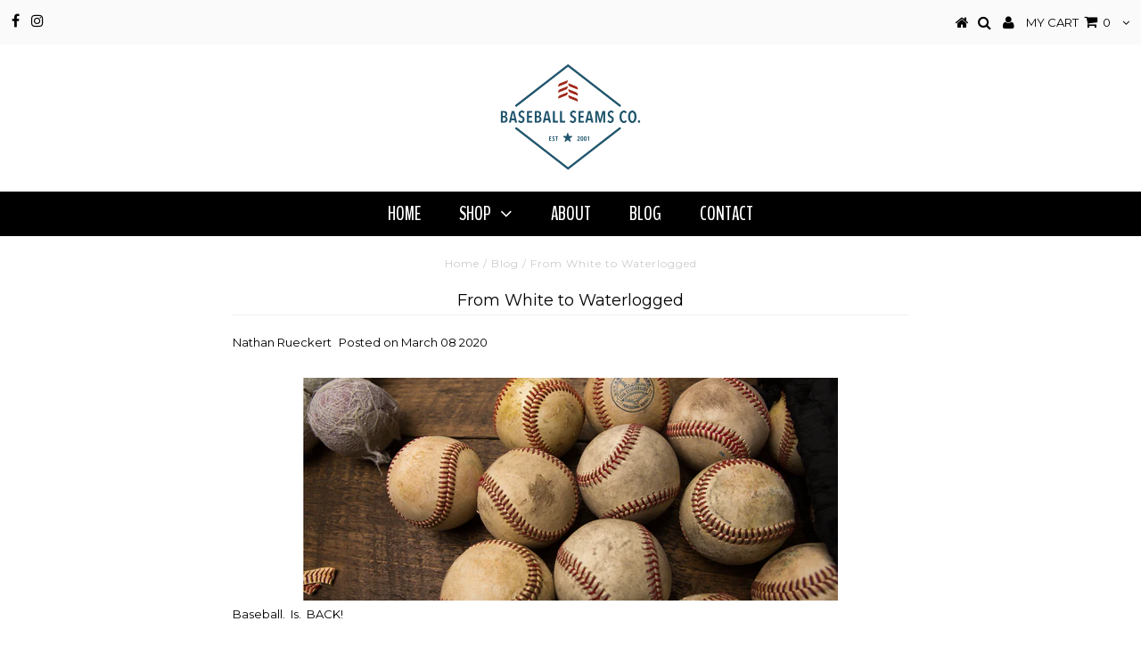

--- FILE ---
content_type: text/html; charset=utf-8
request_url: https://www.baseballseamsco.com/blogs/news/from-white-to-waterlogged
body_size: 17874
content:
<!DOCTYPE html>
<!--[if lt IE 7 ]><html class="ie ie6" lang="en"> <![endif]-->
<!--[if IE 7 ]><html class="ie ie7" lang="en"> <![endif]-->
<!--[if IE 8 ]><html class="ie ie8" lang="en"> <![endif]-->
<!--[if (gte IE 9)|!(IE)]><!--><html lang="en"> <!--<![endif]-->
<style>
@import url('https://fonts.googleapis.com/css?family=BenchNine:700');
</style>
<head>
  <meta name="facebook-domain-verification" content="cxnjk60xcl715l063drw6bqd4fvuuk" />
<meta name="google-site-verification" content="4Bpsin0T2P005-15lCXJhl2fYRBtf8qZ19XPiL5GR4E" />
  <meta name="google-site-verification" content="Cp-ntFu3xbmB0kjokm02xtbkHQW5y-6HBqdWCuO3ktI" />
  <meta name="facebook-domain-verification" content="35cppmpc3tkpogfr4rb4vgkvysyh54" />
  <meta charset="utf-8" />
  

<meta property="og:type" content="article">
<meta property="og:title" content="From White to Waterlogged">
<meta property="og:url" content="https://www.baseballseamsco.com/blogs/news/from-white-to-waterlogged">
<meta property="og:description" content="Every season, a baseball goes from white to waterlogged.  And its a beautiful journey.">

<meta property="og:image" content="http://www.baseballseamsco.com/cdn/shop/articles/UsedBaseballsAATS_1024x1024.png?v=1583720409">
<meta property="og:image:secure_url" content="https://www.baseballseamsco.com/cdn/shop/articles/UsedBaseballsAATS_1024x1024.png?v=1583720409">


<meta property="og:site_name" content="The Baseball Seams Company">



<meta name="twitter:card" content="summary_large_image">


<meta name="twitter:site" content="@">


<meta name="twitter:title" content="From White to Waterlogged">
<meta name="twitter:description" content="Every season, a baseball goes from white to waterlogged.  And its a beautiful journey.">

<meta property="twitter:image" content="https://www.baseballseamsco.com/cdn/shop/articles/UsedBaseballsAATS_1024x1024.png?v=1583720409">


  <!-- Basic Page Needs
================================================== -->

  <title>
    From White to Waterlogged &ndash; The Baseball Seams Company
  </title>
  
  <meta name="description" content="Baseball.  Is.  BACK!  I don&#39;t know about you, but I&#39;m happy to be able to turn the page from this extraordinary off-season filled with talk of controversial trash cans and buzzers.  I&#39;m sure that conversation is far from over, but for now, I&#39;m just glad that Spring Training is finally HERE.  One of the things I love a" />
  
  <link rel="canonical" href="https://www.baseballseamsco.com/blogs/news/from-white-to-waterlogged" />

  <!-- CSS
================================================== -->

  
  











  


   


 


  


  <link href='//fonts.googleapis.com/css?family=Montserrat:400,700' rel='stylesheet' type='text/css'>
  


     


  








    


 


   


 


  


 


 


 


  <link href="//www.baseballseamsco.com/cdn/shop/t/4/assets/stylesheet.css?v=157658871447732924711768536626" rel="stylesheet" type="text/css" media="all" />
  <link href="//www.baseballseamsco.com/cdn/shop/t/4/assets/queries.css?v=34608368082970829381508376672" rel="stylesheet" type="text/css" media="all" />

  <!-- JS
================================================== -->

  <!-- <script type="text/javascript" src="//ajax.googleapis.com/ajax/libs/jquery/2.2.4/jquery.min.js"></script> -->
  <script src="https://code.jquery.com/jquery-3.2.0.js" integrity="sha256-wPFJNIFlVY49B+CuAIrDr932XSb6Jk3J1M22M3E2ylQ=" crossorigin="anonymous"></script>

  <script src="//www.baseballseamsco.com/cdn/shop/t/4/assets/theme.js?v=171171974945411328601508377891" type="text/javascript"></script> 
  <script src="//www.baseballseamsco.com/cdn/shopifycloud/storefront/assets/themes_support/option_selection-b017cd28.js" type="text/javascript"></script> 
  <script src="//www.baseballseamsco.com/cdn/shop/t/4/assets/api.js?v=108513540937963795951508376665" type="text/javascript"></script>  

  

  <!--[if lt IE 9]>
<script src="//html5shim.googlecode.com/svn/trunk/html5.js"></script>
<![endif]-->

  <meta name="viewport" content="width=device-width, initial-scale=1, maximum-scale=1">
  
  
  <link rel="shortcut icon" href="//www.baseballseamsco.com/cdn/shop/files/BSCo_Logo_badge_3890023b-bdb3-4b68-b5a0-91ac65186368_32x32.png?v=1613188047" type="image/png" />
  
  
  
  

<script>window.performance && window.performance.mark && window.performance.mark('shopify.content_for_header.start');</script><meta name="facebook-domain-verification" content="35cppmpc3tkpogfr4rb4vgkvysyh54">
<meta name="facebook-domain-verification" content="cxnjk60xcl715l063drw6bqd4fvuuk">
<meta name="google-site-verification" content="vUDDjQdkfmmYV8J3BxNHNRrDQZmNwu7Gr0a8TxaRoCo">
<meta name="google-site-verification" content="vUDDjQdkfmmYV8J3BxNHNRrDQZmNwu7Gr0a8TxaRoCo">
<meta id="shopify-digital-wallet" name="shopify-digital-wallet" content="/297792/digital_wallets/dialog">
<meta name="shopify-checkout-api-token" content="93da488356293843e8217d61000a013b">
<meta id="in-context-paypal-metadata" data-shop-id="297792" data-venmo-supported="false" data-environment="production" data-locale="en_US" data-paypal-v4="true" data-currency="USD">
<link rel="alternate" type="application/atom+xml" title="Feed" href="/blogs/news.atom" />
<script async="async" src="/checkouts/internal/preloads.js?locale=en-US"></script>
<link rel="preconnect" href="https://shop.app" crossorigin="anonymous">
<script async="async" src="https://shop.app/checkouts/internal/preloads.js?locale=en-US&shop_id=297792" crossorigin="anonymous"></script>
<script id="apple-pay-shop-capabilities" type="application/json">{"shopId":297792,"countryCode":"US","currencyCode":"USD","merchantCapabilities":["supports3DS"],"merchantId":"gid:\/\/shopify\/Shop\/297792","merchantName":"The Baseball Seams Company","requiredBillingContactFields":["postalAddress","email","phone"],"requiredShippingContactFields":["postalAddress","email","phone"],"shippingType":"shipping","supportedNetworks":["visa","masterCard","amex","discover","elo","jcb"],"total":{"type":"pending","label":"The Baseball Seams Company","amount":"1.00"},"shopifyPaymentsEnabled":true,"supportsSubscriptions":true}</script>
<script id="shopify-features" type="application/json">{"accessToken":"93da488356293843e8217d61000a013b","betas":["rich-media-storefront-analytics"],"domain":"www.baseballseamsco.com","predictiveSearch":true,"shopId":297792,"locale":"en"}</script>
<script>var Shopify = Shopify || {};
Shopify.shop = "baseballseamsco.myshopify.com";
Shopify.locale = "en";
Shopify.currency = {"active":"USD","rate":"1.0"};
Shopify.country = "US";
Shopify.theme = {"name":"Testament","id":5832704027,"schema_name":"Testament","schema_version":"5.1.2","theme_store_id":623,"role":"main"};
Shopify.theme.handle = "null";
Shopify.theme.style = {"id":null,"handle":null};
Shopify.cdnHost = "www.baseballseamsco.com/cdn";
Shopify.routes = Shopify.routes || {};
Shopify.routes.root = "/";</script>
<script type="module">!function(o){(o.Shopify=o.Shopify||{}).modules=!0}(window);</script>
<script>!function(o){function n(){var o=[];function n(){o.push(Array.prototype.slice.apply(arguments))}return n.q=o,n}var t=o.Shopify=o.Shopify||{};t.loadFeatures=n(),t.autoloadFeatures=n()}(window);</script>
<script>
  window.ShopifyPay = window.ShopifyPay || {};
  window.ShopifyPay.apiHost = "shop.app\/pay";
  window.ShopifyPay.redirectState = null;
</script>
<script id="shop-js-analytics" type="application/json">{"pageType":"article"}</script>
<script defer="defer" async type="module" src="//www.baseballseamsco.com/cdn/shopifycloud/shop-js/modules/v2/client.init-shop-cart-sync_C5BV16lS.en.esm.js"></script>
<script defer="defer" async type="module" src="//www.baseballseamsco.com/cdn/shopifycloud/shop-js/modules/v2/chunk.common_CygWptCX.esm.js"></script>
<script type="module">
  await import("//www.baseballseamsco.com/cdn/shopifycloud/shop-js/modules/v2/client.init-shop-cart-sync_C5BV16lS.en.esm.js");
await import("//www.baseballseamsco.com/cdn/shopifycloud/shop-js/modules/v2/chunk.common_CygWptCX.esm.js");

  window.Shopify.SignInWithShop?.initShopCartSync?.({"fedCMEnabled":true,"windoidEnabled":true});

</script>
<script>
  window.Shopify = window.Shopify || {};
  if (!window.Shopify.featureAssets) window.Shopify.featureAssets = {};
  window.Shopify.featureAssets['shop-js'] = {"shop-cart-sync":["modules/v2/client.shop-cart-sync_ZFArdW7E.en.esm.js","modules/v2/chunk.common_CygWptCX.esm.js"],"init-fed-cm":["modules/v2/client.init-fed-cm_CmiC4vf6.en.esm.js","modules/v2/chunk.common_CygWptCX.esm.js"],"shop-button":["modules/v2/client.shop-button_tlx5R9nI.en.esm.js","modules/v2/chunk.common_CygWptCX.esm.js"],"shop-cash-offers":["modules/v2/client.shop-cash-offers_DOA2yAJr.en.esm.js","modules/v2/chunk.common_CygWptCX.esm.js","modules/v2/chunk.modal_D71HUcav.esm.js"],"init-windoid":["modules/v2/client.init-windoid_sURxWdc1.en.esm.js","modules/v2/chunk.common_CygWptCX.esm.js"],"shop-toast-manager":["modules/v2/client.shop-toast-manager_ClPi3nE9.en.esm.js","modules/v2/chunk.common_CygWptCX.esm.js"],"init-shop-email-lookup-coordinator":["modules/v2/client.init-shop-email-lookup-coordinator_B8hsDcYM.en.esm.js","modules/v2/chunk.common_CygWptCX.esm.js"],"init-shop-cart-sync":["modules/v2/client.init-shop-cart-sync_C5BV16lS.en.esm.js","modules/v2/chunk.common_CygWptCX.esm.js"],"avatar":["modules/v2/client.avatar_BTnouDA3.en.esm.js"],"pay-button":["modules/v2/client.pay-button_FdsNuTd3.en.esm.js","modules/v2/chunk.common_CygWptCX.esm.js"],"init-customer-accounts":["modules/v2/client.init-customer-accounts_DxDtT_ad.en.esm.js","modules/v2/client.shop-login-button_C5VAVYt1.en.esm.js","modules/v2/chunk.common_CygWptCX.esm.js","modules/v2/chunk.modal_D71HUcav.esm.js"],"init-shop-for-new-customer-accounts":["modules/v2/client.init-shop-for-new-customer-accounts_ChsxoAhi.en.esm.js","modules/v2/client.shop-login-button_C5VAVYt1.en.esm.js","modules/v2/chunk.common_CygWptCX.esm.js","modules/v2/chunk.modal_D71HUcav.esm.js"],"shop-login-button":["modules/v2/client.shop-login-button_C5VAVYt1.en.esm.js","modules/v2/chunk.common_CygWptCX.esm.js","modules/v2/chunk.modal_D71HUcav.esm.js"],"init-customer-accounts-sign-up":["modules/v2/client.init-customer-accounts-sign-up_CPSyQ0Tj.en.esm.js","modules/v2/client.shop-login-button_C5VAVYt1.en.esm.js","modules/v2/chunk.common_CygWptCX.esm.js","modules/v2/chunk.modal_D71HUcav.esm.js"],"shop-follow-button":["modules/v2/client.shop-follow-button_Cva4Ekp9.en.esm.js","modules/v2/chunk.common_CygWptCX.esm.js","modules/v2/chunk.modal_D71HUcav.esm.js"],"checkout-modal":["modules/v2/client.checkout-modal_BPM8l0SH.en.esm.js","modules/v2/chunk.common_CygWptCX.esm.js","modules/v2/chunk.modal_D71HUcav.esm.js"],"lead-capture":["modules/v2/client.lead-capture_Bi8yE_yS.en.esm.js","modules/v2/chunk.common_CygWptCX.esm.js","modules/v2/chunk.modal_D71HUcav.esm.js"],"shop-login":["modules/v2/client.shop-login_D6lNrXab.en.esm.js","modules/v2/chunk.common_CygWptCX.esm.js","modules/v2/chunk.modal_D71HUcav.esm.js"],"payment-terms":["modules/v2/client.payment-terms_CZxnsJam.en.esm.js","modules/v2/chunk.common_CygWptCX.esm.js","modules/v2/chunk.modal_D71HUcav.esm.js"]};
</script>
<script>(function() {
  var isLoaded = false;
  function asyncLoad() {
    if (isLoaded) return;
    isLoaded = true;
    var urls = ["\/\/shopify.privy.com\/widget.js?shop=baseballseamsco.myshopify.com","\/\/cdn.shopify.com\/proxy\/eb245f980c3f58ab4c1f390d1ff61bcc775f22c03f14b4948af7a640f12829da\/static.cdn.printful.com\/static\/js\/external\/shopify-product-customizer.js?v=0.28\u0026shop=baseballseamsco.myshopify.com\u0026sp-cache-control=cHVibGljLCBtYXgtYWdlPTkwMA"];
    for (var i = 0; i < urls.length; i++) {
      var s = document.createElement('script');
      s.type = 'text/javascript';
      s.async = true;
      s.src = urls[i];
      var x = document.getElementsByTagName('script')[0];
      x.parentNode.insertBefore(s, x);
    }
  };
  if(window.attachEvent) {
    window.attachEvent('onload', asyncLoad);
  } else {
    window.addEventListener('load', asyncLoad, false);
  }
})();</script>
<script id="__st">var __st={"a":297792,"offset":-21600,"reqid":"15d1a383-7848-4208-8a98-86e0707f0892-1768650468","pageurl":"www.baseballseamsco.com\/blogs\/news\/from-white-to-waterlogged","s":"articles-383779995750","u":"5caaa2d902a0","p":"article","rtyp":"article","rid":383779995750};</script>
<script>window.ShopifyPaypalV4VisibilityTracking = true;</script>
<script id="captcha-bootstrap">!function(){'use strict';const t='contact',e='account',n='new_comment',o=[[t,t],['blogs',n],['comments',n],[t,'customer']],c=[[e,'customer_login'],[e,'guest_login'],[e,'recover_customer_password'],[e,'create_customer']],r=t=>t.map((([t,e])=>`form[action*='/${t}']:not([data-nocaptcha='true']) input[name='form_type'][value='${e}']`)).join(','),a=t=>()=>t?[...document.querySelectorAll(t)].map((t=>t.form)):[];function s(){const t=[...o],e=r(t);return a(e)}const i='password',u='form_key',d=['recaptcha-v3-token','g-recaptcha-response','h-captcha-response',i],f=()=>{try{return window.sessionStorage}catch{return}},m='__shopify_v',_=t=>t.elements[u];function p(t,e,n=!1){try{const o=window.sessionStorage,c=JSON.parse(o.getItem(e)),{data:r}=function(t){const{data:e,action:n}=t;return t[m]||n?{data:e,action:n}:{data:t,action:n}}(c);for(const[e,n]of Object.entries(r))t.elements[e]&&(t.elements[e].value=n);n&&o.removeItem(e)}catch(o){console.error('form repopulation failed',{error:o})}}const l='form_type',E='cptcha';function T(t){t.dataset[E]=!0}const w=window,h=w.document,L='Shopify',v='ce_forms',y='captcha';let A=!1;((t,e)=>{const n=(g='f06e6c50-85a8-45c8-87d0-21a2b65856fe',I='https://cdn.shopify.com/shopifycloud/storefront-forms-hcaptcha/ce_storefront_forms_captcha_hcaptcha.v1.5.2.iife.js',D={infoText:'Protected by hCaptcha',privacyText:'Privacy',termsText:'Terms'},(t,e,n)=>{const o=w[L][v],c=o.bindForm;if(c)return c(t,g,e,D).then(n);var r;o.q.push([[t,g,e,D],n]),r=I,A||(h.body.append(Object.assign(h.createElement('script'),{id:'captcha-provider',async:!0,src:r})),A=!0)});var g,I,D;w[L]=w[L]||{},w[L][v]=w[L][v]||{},w[L][v].q=[],w[L][y]=w[L][y]||{},w[L][y].protect=function(t,e){n(t,void 0,e),T(t)},Object.freeze(w[L][y]),function(t,e,n,w,h,L){const[v,y,A,g]=function(t,e,n){const i=e?o:[],u=t?c:[],d=[...i,...u],f=r(d),m=r(i),_=r(d.filter((([t,e])=>n.includes(e))));return[a(f),a(m),a(_),s()]}(w,h,L),I=t=>{const e=t.target;return e instanceof HTMLFormElement?e:e&&e.form},D=t=>v().includes(t);t.addEventListener('submit',(t=>{const e=I(t);if(!e)return;const n=D(e)&&!e.dataset.hcaptchaBound&&!e.dataset.recaptchaBound,o=_(e),c=g().includes(e)&&(!o||!o.value);(n||c)&&t.preventDefault(),c&&!n&&(function(t){try{if(!f())return;!function(t){const e=f();if(!e)return;const n=_(t);if(!n)return;const o=n.value;o&&e.removeItem(o)}(t);const e=Array.from(Array(32),(()=>Math.random().toString(36)[2])).join('');!function(t,e){_(t)||t.append(Object.assign(document.createElement('input'),{type:'hidden',name:u})),t.elements[u].value=e}(t,e),function(t,e){const n=f();if(!n)return;const o=[...t.querySelectorAll(`input[type='${i}']`)].map((({name:t})=>t)),c=[...d,...o],r={};for(const[a,s]of new FormData(t).entries())c.includes(a)||(r[a]=s);n.setItem(e,JSON.stringify({[m]:1,action:t.action,data:r}))}(t,e)}catch(e){console.error('failed to persist form',e)}}(e),e.submit())}));const S=(t,e)=>{t&&!t.dataset[E]&&(n(t,e.some((e=>e===t))),T(t))};for(const o of['focusin','change'])t.addEventListener(o,(t=>{const e=I(t);D(e)&&S(e,y())}));const B=e.get('form_key'),M=e.get(l),P=B&&M;t.addEventListener('DOMContentLoaded',(()=>{const t=y();if(P)for(const e of t)e.elements[l].value===M&&p(e,B);[...new Set([...A(),...v().filter((t=>'true'===t.dataset.shopifyCaptcha))])].forEach((e=>S(e,t)))}))}(h,new URLSearchParams(w.location.search),n,t,e,['guest_login'])})(!0,!0)}();</script>
<script integrity="sha256-4kQ18oKyAcykRKYeNunJcIwy7WH5gtpwJnB7kiuLZ1E=" data-source-attribution="shopify.loadfeatures" defer="defer" src="//www.baseballseamsco.com/cdn/shopifycloud/storefront/assets/storefront/load_feature-a0a9edcb.js" crossorigin="anonymous"></script>
<script crossorigin="anonymous" defer="defer" src="//www.baseballseamsco.com/cdn/shopifycloud/storefront/assets/shopify_pay/storefront-65b4c6d7.js?v=20250812"></script>
<script data-source-attribution="shopify.dynamic_checkout.dynamic.init">var Shopify=Shopify||{};Shopify.PaymentButton=Shopify.PaymentButton||{isStorefrontPortableWallets:!0,init:function(){window.Shopify.PaymentButton.init=function(){};var t=document.createElement("script");t.src="https://www.baseballseamsco.com/cdn/shopifycloud/portable-wallets/latest/portable-wallets.en.js",t.type="module",document.head.appendChild(t)}};
</script>
<script data-source-attribution="shopify.dynamic_checkout.buyer_consent">
  function portableWalletsHideBuyerConsent(e){var t=document.getElementById("shopify-buyer-consent"),n=document.getElementById("shopify-subscription-policy-button");t&&n&&(t.classList.add("hidden"),t.setAttribute("aria-hidden","true"),n.removeEventListener("click",e))}function portableWalletsShowBuyerConsent(e){var t=document.getElementById("shopify-buyer-consent"),n=document.getElementById("shopify-subscription-policy-button");t&&n&&(t.classList.remove("hidden"),t.removeAttribute("aria-hidden"),n.addEventListener("click",e))}window.Shopify?.PaymentButton&&(window.Shopify.PaymentButton.hideBuyerConsent=portableWalletsHideBuyerConsent,window.Shopify.PaymentButton.showBuyerConsent=portableWalletsShowBuyerConsent);
</script>
<script data-source-attribution="shopify.dynamic_checkout.cart.bootstrap">document.addEventListener("DOMContentLoaded",(function(){function t(){return document.querySelector("shopify-accelerated-checkout-cart, shopify-accelerated-checkout")}if(t())Shopify.PaymentButton.init();else{new MutationObserver((function(e,n){t()&&(Shopify.PaymentButton.init(),n.disconnect())})).observe(document.body,{childList:!0,subtree:!0})}}));
</script>
<link id="shopify-accelerated-checkout-styles" rel="stylesheet" media="screen" href="https://www.baseballseamsco.com/cdn/shopifycloud/portable-wallets/latest/accelerated-checkout-backwards-compat.css" crossorigin="anonymous">
<style id="shopify-accelerated-checkout-cart">
        #shopify-buyer-consent {
  margin-top: 1em;
  display: inline-block;
  width: 100%;
}

#shopify-buyer-consent.hidden {
  display: none;
}

#shopify-subscription-policy-button {
  background: none;
  border: none;
  padding: 0;
  text-decoration: underline;
  font-size: inherit;
  cursor: pointer;
}

#shopify-subscription-policy-button::before {
  box-shadow: none;
}

      </style>

<script>window.performance && window.performance.mark && window.performance.mark('shopify.content_for_header.end');</script>
<script>window.BOLD = window.BOLD || {};
    window.BOLD.common = window.BOLD.common || {};
    window.BOLD.common.Shopify = window.BOLD.common.Shopify || {};
    window.BOLD.common.Shopify.shop = {
      domain: 'www.baseballseamsco.com',
      permanent_domain: 'baseballseamsco.myshopify.com',
      url: 'https://www.baseballseamsco.com',
      secure_url: 'https://www.baseballseamsco.com',
      money_format: "${{amount}}",
      currency: "USD"
    };
    window.BOLD.common.Shopify.customer = {
      id: null,
      tags: null,
    };
    window.BOLD.common.Shopify.cart = {"note":null,"attributes":{},"original_total_price":0,"total_price":0,"total_discount":0,"total_weight":0.0,"item_count":0,"items":[],"requires_shipping":false,"currency":"USD","items_subtotal_price":0,"cart_level_discount_applications":[],"checkout_charge_amount":0};
    window.BOLD.common.template = 'article';window.BOLD.common.Shopify.formatMoney = function(money, format) {
        function n(t, e) {
            return "undefined" == typeof t ? e : t
        }
        function r(t, e, r, i) {
            if (e = n(e, 2),
                r = n(r, ","),
                i = n(i, "."),
            isNaN(t) || null == t)
                return 0;
            t = (t / 100).toFixed(e);
            var o = t.split(".")
                , a = o[0].replace(/(\d)(?=(\d\d\d)+(?!\d))/g, "$1" + r)
                , s = o[1] ? i + o[1] : "";
            return a + s
        }
        "string" == typeof money && (money = money.replace(".", ""));
        var i = ""
            , o = /\{\{\s*(\w+)\s*\}\}/
            , a = format || window.BOLD.common.Shopify.shop.money_format || window.Shopify.money_format || "$ {{ amount }}";
        switch (a.match(o)[1]) {
            case "amount":
                i = r(money, 2, ",", ".");
                break;
            case "amount_no_decimals":
                i = r(money, 0, ",", ".");
                break;
            case "amount_with_comma_separator":
                i = r(money, 2, ".", ",");
                break;
            case "amount_no_decimals_with_comma_separator":
                i = r(money, 0, ".", ",");
                break;
            case "amount_with_space_separator":
                i = r(money, 2, " ", ",");
                break;
            case "amount_no_decimals_with_space_separator":
                i = r(money, 0, " ", ",");
                break;
            case "amount_with_apostrophe_separator":
                i = r(money, 2, "'", ".");
                break;
        }
        return a.replace(o, i);
    };
    window.BOLD.common.Shopify.saveProduct = function (handle, product) {
      if (typeof handle === 'string' && typeof window.BOLD.common.Shopify.products[handle] === 'undefined') {
        if (typeof product === 'number') {
          window.BOLD.common.Shopify.handles[product] = handle;
          product = { id: product };
        }
        window.BOLD.common.Shopify.products[handle] = product;
      }
    };
    window.BOLD.common.Shopify.saveVariant = function (variant_id, variant) {
      if (typeof variant_id === 'number' && typeof window.BOLD.common.Shopify.variants[variant_id] === 'undefined') {
        window.BOLD.common.Shopify.variants[variant_id] = variant;
      }
    };window.BOLD.common.Shopify.products = window.BOLD.common.Shopify.products || {};
    window.BOLD.common.Shopify.variants = window.BOLD.common.Shopify.variants || {};
    window.BOLD.common.Shopify.handles = window.BOLD.common.Shopify.handles || {};window.BOLD.common.Shopify.saveProduct(null, null);window.BOLD.apps_installed = {"Product Upsell":3} || {};window.BOLD.common.Shopify.metafields = window.BOLD.common.Shopify.metafields || {};window.BOLD.common.Shopify.metafields["bold_rp"] = {};window.BOLD.common.Shopify.metafields["bold_csp_defaults"] = {};</script><link href="//www.baseballseamsco.com/cdn/shop/t/4/assets/bold-upsell.css?v=51915886505602322711554753477" rel="stylesheet" type="text/css" media="all" />
<link href="//www.baseballseamsco.com/cdn/shop/t/4/assets/bold-upsell-custom.css?v=150135899998303055901554753478" rel="stylesheet" type="text/css" media="all" /><script type="text/javascript">
    new WOW().init();

  </script> 
  <link rel="next" href="/next"/>
  <link rel="prev" href="/prev"/>


  <!-- "snippets/shogun-head.liquid" was not rendered, the associated app was uninstalled -->
  <script>!function(){ var e=document.createElement("script");e.type="text/javascript",e.async=!0;var t=location.protocol+"//widgets.kudobuzz.com/js/widgetLoader.js";e.src=t;document.getElementsByTagName("head")[0].appendChild(e);window.Kudos={Widget:function(e){this.uid=e.uid}},Kudos.Widget({uid:"84c4w2r23313r2c4w264o2x213b4x223b4z2s284"})}()</script>
<link href="https://monorail-edge.shopifysvc.com" rel="dns-prefetch">
<script>(function(){if ("sendBeacon" in navigator && "performance" in window) {try {var session_token_from_headers = performance.getEntriesByType('navigation')[0].serverTiming.find(x => x.name == '_s').description;} catch {var session_token_from_headers = undefined;}var session_cookie_matches = document.cookie.match(/_shopify_s=([^;]*)/);var session_token_from_cookie = session_cookie_matches && session_cookie_matches.length === 2 ? session_cookie_matches[1] : "";var session_token = session_token_from_headers || session_token_from_cookie || "";function handle_abandonment_event(e) {var entries = performance.getEntries().filter(function(entry) {return /monorail-edge.shopifysvc.com/.test(entry.name);});if (!window.abandonment_tracked && entries.length === 0) {window.abandonment_tracked = true;var currentMs = Date.now();var navigation_start = performance.timing.navigationStart;var payload = {shop_id: 297792,url: window.location.href,navigation_start,duration: currentMs - navigation_start,session_token,page_type: "article"};window.navigator.sendBeacon("https://monorail-edge.shopifysvc.com/v1/produce", JSON.stringify({schema_id: "online_store_buyer_site_abandonment/1.1",payload: payload,metadata: {event_created_at_ms: currentMs,event_sent_at_ms: currentMs}}));}}window.addEventListener('pagehide', handle_abandonment_event);}}());</script>
<script id="web-pixels-manager-setup">(function e(e,d,r,n,o){if(void 0===o&&(o={}),!Boolean(null===(a=null===(i=window.Shopify)||void 0===i?void 0:i.analytics)||void 0===a?void 0:a.replayQueue)){var i,a;window.Shopify=window.Shopify||{};var t=window.Shopify;t.analytics=t.analytics||{};var s=t.analytics;s.replayQueue=[],s.publish=function(e,d,r){return s.replayQueue.push([e,d,r]),!0};try{self.performance.mark("wpm:start")}catch(e){}var l=function(){var e={modern:/Edge?\/(1{2}[4-9]|1[2-9]\d|[2-9]\d{2}|\d{4,})\.\d+(\.\d+|)|Firefox\/(1{2}[4-9]|1[2-9]\d|[2-9]\d{2}|\d{4,})\.\d+(\.\d+|)|Chrom(ium|e)\/(9{2}|\d{3,})\.\d+(\.\d+|)|(Maci|X1{2}).+ Version\/(15\.\d+|(1[6-9]|[2-9]\d|\d{3,})\.\d+)([,.]\d+|)( \(\w+\)|)( Mobile\/\w+|) Safari\/|Chrome.+OPR\/(9{2}|\d{3,})\.\d+\.\d+|(CPU[ +]OS|iPhone[ +]OS|CPU[ +]iPhone|CPU IPhone OS|CPU iPad OS)[ +]+(15[._]\d+|(1[6-9]|[2-9]\d|\d{3,})[._]\d+)([._]\d+|)|Android:?[ /-](13[3-9]|1[4-9]\d|[2-9]\d{2}|\d{4,})(\.\d+|)(\.\d+|)|Android.+Firefox\/(13[5-9]|1[4-9]\d|[2-9]\d{2}|\d{4,})\.\d+(\.\d+|)|Android.+Chrom(ium|e)\/(13[3-9]|1[4-9]\d|[2-9]\d{2}|\d{4,})\.\d+(\.\d+|)|SamsungBrowser\/([2-9]\d|\d{3,})\.\d+/,legacy:/Edge?\/(1[6-9]|[2-9]\d|\d{3,})\.\d+(\.\d+|)|Firefox\/(5[4-9]|[6-9]\d|\d{3,})\.\d+(\.\d+|)|Chrom(ium|e)\/(5[1-9]|[6-9]\d|\d{3,})\.\d+(\.\d+|)([\d.]+$|.*Safari\/(?![\d.]+ Edge\/[\d.]+$))|(Maci|X1{2}).+ Version\/(10\.\d+|(1[1-9]|[2-9]\d|\d{3,})\.\d+)([,.]\d+|)( \(\w+\)|)( Mobile\/\w+|) Safari\/|Chrome.+OPR\/(3[89]|[4-9]\d|\d{3,})\.\d+\.\d+|(CPU[ +]OS|iPhone[ +]OS|CPU[ +]iPhone|CPU IPhone OS|CPU iPad OS)[ +]+(10[._]\d+|(1[1-9]|[2-9]\d|\d{3,})[._]\d+)([._]\d+|)|Android:?[ /-](13[3-9]|1[4-9]\d|[2-9]\d{2}|\d{4,})(\.\d+|)(\.\d+|)|Mobile Safari.+OPR\/([89]\d|\d{3,})\.\d+\.\d+|Android.+Firefox\/(13[5-9]|1[4-9]\d|[2-9]\d{2}|\d{4,})\.\d+(\.\d+|)|Android.+Chrom(ium|e)\/(13[3-9]|1[4-9]\d|[2-9]\d{2}|\d{4,})\.\d+(\.\d+|)|Android.+(UC? ?Browser|UCWEB|U3)[ /]?(15\.([5-9]|\d{2,})|(1[6-9]|[2-9]\d|\d{3,})\.\d+)\.\d+|SamsungBrowser\/(5\.\d+|([6-9]|\d{2,})\.\d+)|Android.+MQ{2}Browser\/(14(\.(9|\d{2,})|)|(1[5-9]|[2-9]\d|\d{3,})(\.\d+|))(\.\d+|)|K[Aa][Ii]OS\/(3\.\d+|([4-9]|\d{2,})\.\d+)(\.\d+|)/},d=e.modern,r=e.legacy,n=navigator.userAgent;return n.match(d)?"modern":n.match(r)?"legacy":"unknown"}(),u="modern"===l?"modern":"legacy",c=(null!=n?n:{modern:"",legacy:""})[u],f=function(e){return[e.baseUrl,"/wpm","/b",e.hashVersion,"modern"===e.buildTarget?"m":"l",".js"].join("")}({baseUrl:d,hashVersion:r,buildTarget:u}),m=function(e){var d=e.version,r=e.bundleTarget,n=e.surface,o=e.pageUrl,i=e.monorailEndpoint;return{emit:function(e){var a=e.status,t=e.errorMsg,s=(new Date).getTime(),l=JSON.stringify({metadata:{event_sent_at_ms:s},events:[{schema_id:"web_pixels_manager_load/3.1",payload:{version:d,bundle_target:r,page_url:o,status:a,surface:n,error_msg:t},metadata:{event_created_at_ms:s}}]});if(!i)return console&&console.warn&&console.warn("[Web Pixels Manager] No Monorail endpoint provided, skipping logging."),!1;try{return self.navigator.sendBeacon.bind(self.navigator)(i,l)}catch(e){}var u=new XMLHttpRequest;try{return u.open("POST",i,!0),u.setRequestHeader("Content-Type","text/plain"),u.send(l),!0}catch(e){return console&&console.warn&&console.warn("[Web Pixels Manager] Got an unhandled error while logging to Monorail."),!1}}}}({version:r,bundleTarget:l,surface:e.surface,pageUrl:self.location.href,monorailEndpoint:e.monorailEndpoint});try{o.browserTarget=l,function(e){var d=e.src,r=e.async,n=void 0===r||r,o=e.onload,i=e.onerror,a=e.sri,t=e.scriptDataAttributes,s=void 0===t?{}:t,l=document.createElement("script"),u=document.querySelector("head"),c=document.querySelector("body");if(l.async=n,l.src=d,a&&(l.integrity=a,l.crossOrigin="anonymous"),s)for(var f in s)if(Object.prototype.hasOwnProperty.call(s,f))try{l.dataset[f]=s[f]}catch(e){}if(o&&l.addEventListener("load",o),i&&l.addEventListener("error",i),u)u.appendChild(l);else{if(!c)throw new Error("Did not find a head or body element to append the script");c.appendChild(l)}}({src:f,async:!0,onload:function(){if(!function(){var e,d;return Boolean(null===(d=null===(e=window.Shopify)||void 0===e?void 0:e.analytics)||void 0===d?void 0:d.initialized)}()){var d=window.webPixelsManager.init(e)||void 0;if(d){var r=window.Shopify.analytics;r.replayQueue.forEach((function(e){var r=e[0],n=e[1],o=e[2];d.publishCustomEvent(r,n,o)})),r.replayQueue=[],r.publish=d.publishCustomEvent,r.visitor=d.visitor,r.initialized=!0}}},onerror:function(){return m.emit({status:"failed",errorMsg:"".concat(f," has failed to load")})},sri:function(e){var d=/^sha384-[A-Za-z0-9+/=]+$/;return"string"==typeof e&&d.test(e)}(c)?c:"",scriptDataAttributes:o}),m.emit({status:"loading"})}catch(e){m.emit({status:"failed",errorMsg:(null==e?void 0:e.message)||"Unknown error"})}}})({shopId: 297792,storefrontBaseUrl: "https://www.baseballseamsco.com",extensionsBaseUrl: "https://extensions.shopifycdn.com/cdn/shopifycloud/web-pixels-manager",monorailEndpoint: "https://monorail-edge.shopifysvc.com/unstable/produce_batch",surface: "storefront-renderer",enabledBetaFlags: ["2dca8a86"],webPixelsConfigList: [{"id":"670662964","configuration":"{\"config\":\"{\\\"pixel_id\\\":\\\"AW-860430110\\\",\\\"target_country\\\":\\\"US\\\",\\\"gtag_events\\\":[{\\\"type\\\":\\\"begin_checkout\\\",\\\"action_label\\\":\\\"AW-860430110\\\/QPMKCO6w0okYEJ6-pJoD\\\"},{\\\"type\\\":\\\"search\\\",\\\"action_label\\\":\\\"AW-860430110\\\/zaJiCPGw0okYEJ6-pJoD\\\"},{\\\"type\\\":\\\"view_item\\\",\\\"action_label\\\":[\\\"AW-860430110\\\/XP4PCOiw0okYEJ6-pJoD\\\",\\\"MC-H9QTTKTBW5\\\"]},{\\\"type\\\":\\\"purchase\\\",\\\"action_label\\\":[\\\"AW-860430110\\\/yXEOCOWw0okYEJ6-pJoD\\\",\\\"MC-H9QTTKTBW5\\\"]},{\\\"type\\\":\\\"page_view\\\",\\\"action_label\\\":[\\\"AW-860430110\\\/NbnLCOKw0okYEJ6-pJoD\\\",\\\"MC-H9QTTKTBW5\\\"]},{\\\"type\\\":\\\"add_payment_info\\\",\\\"action_label\\\":\\\"AW-860430110\\\/NbIgCPSw0okYEJ6-pJoD\\\"},{\\\"type\\\":\\\"add_to_cart\\\",\\\"action_label\\\":\\\"AW-860430110\\\/QaPDCOuw0okYEJ6-pJoD\\\"}],\\\"enable_monitoring_mode\\\":false}\"}","eventPayloadVersion":"v1","runtimeContext":"OPEN","scriptVersion":"b2a88bafab3e21179ed38636efcd8a93","type":"APP","apiClientId":1780363,"privacyPurposes":[],"dataSharingAdjustments":{"protectedCustomerApprovalScopes":["read_customer_address","read_customer_email","read_customer_name","read_customer_personal_data","read_customer_phone"]}},{"id":"259948852","configuration":"{\"pixel_id\":\"1696581700555846\",\"pixel_type\":\"facebook_pixel\",\"metaapp_system_user_token\":\"-\"}","eventPayloadVersion":"v1","runtimeContext":"OPEN","scriptVersion":"ca16bc87fe92b6042fbaa3acc2fbdaa6","type":"APP","apiClientId":2329312,"privacyPurposes":["ANALYTICS","MARKETING","SALE_OF_DATA"],"dataSharingAdjustments":{"protectedCustomerApprovalScopes":["read_customer_address","read_customer_email","read_customer_name","read_customer_personal_data","read_customer_phone"]}},{"id":"236093748","configuration":"{\"storeIdentity\":\"baseballseamsco.myshopify.com\",\"baseURL\":\"https:\\\/\\\/api.printful.com\\\/shopify-pixels\"}","eventPayloadVersion":"v1","runtimeContext":"STRICT","scriptVersion":"74f275712857ab41bea9d998dcb2f9da","type":"APP","apiClientId":156624,"privacyPurposes":["ANALYTICS","MARKETING","SALE_OF_DATA"],"dataSharingAdjustments":{"protectedCustomerApprovalScopes":["read_customer_address","read_customer_email","read_customer_name","read_customer_personal_data","read_customer_phone"]}},{"id":"124715316","eventPayloadVersion":"v1","runtimeContext":"LAX","scriptVersion":"1","type":"CUSTOM","privacyPurposes":["ANALYTICS"],"name":"Google Analytics tag (migrated)"},{"id":"shopify-app-pixel","configuration":"{}","eventPayloadVersion":"v1","runtimeContext":"STRICT","scriptVersion":"0450","apiClientId":"shopify-pixel","type":"APP","privacyPurposes":["ANALYTICS","MARKETING"]},{"id":"shopify-custom-pixel","eventPayloadVersion":"v1","runtimeContext":"LAX","scriptVersion":"0450","apiClientId":"shopify-pixel","type":"CUSTOM","privacyPurposes":["ANALYTICS","MARKETING"]}],isMerchantRequest: false,initData: {"shop":{"name":"The Baseball Seams Company","paymentSettings":{"currencyCode":"USD"},"myshopifyDomain":"baseballseamsco.myshopify.com","countryCode":"US","storefrontUrl":"https:\/\/www.baseballseamsco.com"},"customer":null,"cart":null,"checkout":null,"productVariants":[],"purchasingCompany":null},},"https://www.baseballseamsco.com/cdn","fcfee988w5aeb613cpc8e4bc33m6693e112",{"modern":"","legacy":""},{"shopId":"297792","storefrontBaseUrl":"https:\/\/www.baseballseamsco.com","extensionBaseUrl":"https:\/\/extensions.shopifycdn.com\/cdn\/shopifycloud\/web-pixels-manager","surface":"storefront-renderer","enabledBetaFlags":"[\"2dca8a86\"]","isMerchantRequest":"false","hashVersion":"fcfee988w5aeb613cpc8e4bc33m6693e112","publish":"custom","events":"[[\"page_viewed\",{}]]"});</script><script>
  window.ShopifyAnalytics = window.ShopifyAnalytics || {};
  window.ShopifyAnalytics.meta = window.ShopifyAnalytics.meta || {};
  window.ShopifyAnalytics.meta.currency = 'USD';
  var meta = {"page":{"pageType":"article","resourceType":"article","resourceId":383779995750,"requestId":"15d1a383-7848-4208-8a98-86e0707f0892-1768650468"}};
  for (var attr in meta) {
    window.ShopifyAnalytics.meta[attr] = meta[attr];
  }
</script>
<script class="analytics">
  (function () {
    var customDocumentWrite = function(content) {
      var jquery = null;

      if (window.jQuery) {
        jquery = window.jQuery;
      } else if (window.Checkout && window.Checkout.$) {
        jquery = window.Checkout.$;
      }

      if (jquery) {
        jquery('body').append(content);
      }
    };

    var hasLoggedConversion = function(token) {
      if (token) {
        return document.cookie.indexOf('loggedConversion=' + token) !== -1;
      }
      return false;
    }

    var setCookieIfConversion = function(token) {
      if (token) {
        var twoMonthsFromNow = new Date(Date.now());
        twoMonthsFromNow.setMonth(twoMonthsFromNow.getMonth() + 2);

        document.cookie = 'loggedConversion=' + token + '; expires=' + twoMonthsFromNow;
      }
    }

    var trekkie = window.ShopifyAnalytics.lib = window.trekkie = window.trekkie || [];
    if (trekkie.integrations) {
      return;
    }
    trekkie.methods = [
      'identify',
      'page',
      'ready',
      'track',
      'trackForm',
      'trackLink'
    ];
    trekkie.factory = function(method) {
      return function() {
        var args = Array.prototype.slice.call(arguments);
        args.unshift(method);
        trekkie.push(args);
        return trekkie;
      };
    };
    for (var i = 0; i < trekkie.methods.length; i++) {
      var key = trekkie.methods[i];
      trekkie[key] = trekkie.factory(key);
    }
    trekkie.load = function(config) {
      trekkie.config = config || {};
      trekkie.config.initialDocumentCookie = document.cookie;
      var first = document.getElementsByTagName('script')[0];
      var script = document.createElement('script');
      script.type = 'text/javascript';
      script.onerror = function(e) {
        var scriptFallback = document.createElement('script');
        scriptFallback.type = 'text/javascript';
        scriptFallback.onerror = function(error) {
                var Monorail = {
      produce: function produce(monorailDomain, schemaId, payload) {
        var currentMs = new Date().getTime();
        var event = {
          schema_id: schemaId,
          payload: payload,
          metadata: {
            event_created_at_ms: currentMs,
            event_sent_at_ms: currentMs
          }
        };
        return Monorail.sendRequest("https://" + monorailDomain + "/v1/produce", JSON.stringify(event));
      },
      sendRequest: function sendRequest(endpointUrl, payload) {
        // Try the sendBeacon API
        if (window && window.navigator && typeof window.navigator.sendBeacon === 'function' && typeof window.Blob === 'function' && !Monorail.isIos12()) {
          var blobData = new window.Blob([payload], {
            type: 'text/plain'
          });

          if (window.navigator.sendBeacon(endpointUrl, blobData)) {
            return true;
          } // sendBeacon was not successful

        } // XHR beacon

        var xhr = new XMLHttpRequest();

        try {
          xhr.open('POST', endpointUrl);
          xhr.setRequestHeader('Content-Type', 'text/plain');
          xhr.send(payload);
        } catch (e) {
          console.log(e);
        }

        return false;
      },
      isIos12: function isIos12() {
        return window.navigator.userAgent.lastIndexOf('iPhone; CPU iPhone OS 12_') !== -1 || window.navigator.userAgent.lastIndexOf('iPad; CPU OS 12_') !== -1;
      }
    };
    Monorail.produce('monorail-edge.shopifysvc.com',
      'trekkie_storefront_load_errors/1.1',
      {shop_id: 297792,
      theme_id: 5832704027,
      app_name: "storefront",
      context_url: window.location.href,
      source_url: "//www.baseballseamsco.com/cdn/s/trekkie.storefront.cd680fe47e6c39ca5d5df5f0a32d569bc48c0f27.min.js"});

        };
        scriptFallback.async = true;
        scriptFallback.src = '//www.baseballseamsco.com/cdn/s/trekkie.storefront.cd680fe47e6c39ca5d5df5f0a32d569bc48c0f27.min.js';
        first.parentNode.insertBefore(scriptFallback, first);
      };
      script.async = true;
      script.src = '//www.baseballseamsco.com/cdn/s/trekkie.storefront.cd680fe47e6c39ca5d5df5f0a32d569bc48c0f27.min.js';
      first.parentNode.insertBefore(script, first);
    };
    trekkie.load(
      {"Trekkie":{"appName":"storefront","development":false,"defaultAttributes":{"shopId":297792,"isMerchantRequest":null,"themeId":5832704027,"themeCityHash":"9906397396143248681","contentLanguage":"en","currency":"USD","eventMetadataId":"316d6008-def9-4c53-9e6e-88593cc57eb3"},"isServerSideCookieWritingEnabled":true,"monorailRegion":"shop_domain","enabledBetaFlags":["65f19447"]},"Session Attribution":{},"S2S":{"facebookCapiEnabled":true,"source":"trekkie-storefront-renderer","apiClientId":580111}}
    );

    var loaded = false;
    trekkie.ready(function() {
      if (loaded) return;
      loaded = true;

      window.ShopifyAnalytics.lib = window.trekkie;

      var originalDocumentWrite = document.write;
      document.write = customDocumentWrite;
      try { window.ShopifyAnalytics.merchantGoogleAnalytics.call(this); } catch(error) {};
      document.write = originalDocumentWrite;

      window.ShopifyAnalytics.lib.page(null,{"pageType":"article","resourceType":"article","resourceId":383779995750,"requestId":"15d1a383-7848-4208-8a98-86e0707f0892-1768650468","shopifyEmitted":true});

      var match = window.location.pathname.match(/checkouts\/(.+)\/(thank_you|post_purchase)/)
      var token = match? match[1]: undefined;
      if (!hasLoggedConversion(token)) {
        setCookieIfConversion(token);
        
      }
    });


        var eventsListenerScript = document.createElement('script');
        eventsListenerScript.async = true;
        eventsListenerScript.src = "//www.baseballseamsco.com/cdn/shopifycloud/storefront/assets/shop_events_listener-3da45d37.js";
        document.getElementsByTagName('head')[0].appendChild(eventsListenerScript);

})();</script>
  <script>
  if (!window.ga || (window.ga && typeof window.ga !== 'function')) {
    window.ga = function ga() {
      (window.ga.q = window.ga.q || []).push(arguments);
      if (window.Shopify && window.Shopify.analytics && typeof window.Shopify.analytics.publish === 'function') {
        window.Shopify.analytics.publish("ga_stub_called", {}, {sendTo: "google_osp_migration"});
      }
      console.error("Shopify's Google Analytics stub called with:", Array.from(arguments), "\nSee https://help.shopify.com/manual/promoting-marketing/pixels/pixel-migration#google for more information.");
    };
    if (window.Shopify && window.Shopify.analytics && typeof window.Shopify.analytics.publish === 'function') {
      window.Shopify.analytics.publish("ga_stub_initialized", {}, {sendTo: "google_osp_migration"});
    }
  }
</script>
<script
  defer
  src="https://www.baseballseamsco.com/cdn/shopifycloud/perf-kit/shopify-perf-kit-3.0.4.min.js"
  data-application="storefront-renderer"
  data-shop-id="297792"
  data-render-region="gcp-us-central1"
  data-page-type="article"
  data-theme-instance-id="5832704027"
  data-theme-name="Testament"
  data-theme-version="5.1.2"
  data-monorail-region="shop_domain"
  data-resource-timing-sampling-rate="10"
  data-shs="true"
  data-shs-beacon="true"
  data-shs-export-with-fetch="true"
  data-shs-logs-sample-rate="1"
  data-shs-beacon-endpoint="https://www.baseballseamsco.com/api/collect"
></script>
</head>
<body class="gridlock article">

  <div class="page-wrap">
    <div id="shopify-section-header" class="shopify-section"><div class="header-section" data-section-id="header" data-section-type="header-section">
  <div id="dl-menu" class="dl-menuwrapper">
    <button class="dl-trigger"><i class="fa fa-bars" aria-hidden="true"></i></button>
    <ul class="dl-menu">
      
      
      <li><a href="/" title="">Home</a></li>
      
      
         
      <li>
        <a href="/collections/all" title="">Shop</a>       
               
        <ul class="dl-submenu">
          
          <li><a href="/collections/best-sellers">Best Sellers</a>

            

          </li>
          
          <li><a href="/collections/small-batch-reclaimed-bat-products-summer-2025-edition">Reclaimed Bat Wood Summer 2025</a>

            

          </li>
          
          <li><a href="/collections/original-artwork">Original Artwork</a>

            

          </li>
          
          <li><a href="/collections/cross-collection">The Cross Collection</a>

            

          </li>
          
          <li><a href="/collections/custom-artwork">Custom Original Artwork</a>

            

          </li>
          
          <li><a href="/collections/accessories">Accessories</a>

            

          </li>
          
          <li><a href="/collections/reclaimed-wood-bat-products">Carved from Wood Bats</a>

            

          </li>
          
          <li><a href="/collections/christmas-ornaments">Christmas Ornaments</a>

            

          </li>
          
          <li><a href="/collections/apparel">Apparel</a>

            

          </li>
          
          <li><a href="/collections/prints-publications">Prints & Publications</a>

            

          </li>
          
          <li><a href="/collections/omaha-2023">The OMAHA Collection</a>

            

          </li>
          
          <li><a href="/collections/ready-to-ship">Ready to Ship</a>

            

          </li>
          
          <li><a href="/collections/the-softball-collection">Softball Collection</a>

            

          </li>
          
        </ul>
        
      </li>
      
      
      
      <li><a href="/pages/about" title="">About</a></li>
      
      
      
      <li><a href="/blogs/news" title="">Blog</a></li>
      
      
      
      <li><a href="/pages/contact-information" title="">Contact</a></li>
      
      
    </ul>
  </div><!-- /dl-menuwrapper -->   

  <header>
    
    <div class="gridlock-fluid">
      <div class="row">
            
        <div class="row">
          <ul id="social-icons" class="desktop-6 tablet-6 mobile-3">
            <li><a href="https://facebook.com/baseballseamsco" target="_blank"><i class="fa fa-facebook fa-2x" aria-hidden="true"></i></a></li>
            <li><a href="//instagram.com/baseballseamsco" target="_blank"><i class="fa fa-instagram fa-2x" aria-hidden="true"></i></a></li>      
            
            
            
            
            
            
            
          </ul>
                  
          <ul id="cart" class="desktop-6 tablet-6 mobile-3">
            <li><a href="https://www.baseballseamsco.com"><i class="fa fa-home fa-2x" aria-hidden="true"></i></a>
            <li class="seeks"><a id="inline" href="#search_popup" class="open_popup"><i class="fa fa-search fa-2x" aria-hidden="true"></i></a></li>
            <li class="seeks-mobile"><a href="/search"><i class="fa fa-search fa-2x" aria-hidden="true"></i></a></li>
            
            
            <li class="cust"><a href="/account/login"><i class="fa fa-user fa-2x" aria-hidden="true"></i></a></li>
            
            
            
            <li class="cart-overview"><a href="/cart">MY CART&nbsp; <i class="fa fa-shopping-cart fa-2x" aria-hidden="true"></i>&nbsp; <span id="item_count">0</span></a>
              <div id="crt">
                
<p class="empty-cart">
Your cart is currently empty.
</p>

                
              </div>
              </li>         
          </ul>        
        </div> 
        
      </div>
    </div>
            
  </header>
  <div class="header-wrapper">
    <div class="row">
      <div id="logo" class="desktop-12 tablet-6 mobile-3">       
        
<a href="/">
          <img src="//www.baseballseamsco.com/cdn/shop/files/BSCo_Logo_standard_3_800x.png?v=1613188047" alt="Baseball Seams Co. creates unique hand-crafted gifts made from actual baseballs. Baseball gifts, art, accessories and more. " itemprop="logo">        
        </a>
                 
      </div> 
    </div>
    <div class="clear"></div>
    <nav>
      <ul id="main-nav" role="navigation"  class="row"> 
        
        
<li><a href="/" title="">Home</a></li>

        
        
<li class="dropdown"><a href="/collections/all" title="">Shop</a>  
  <ul class="submenu">
    
    
    <li><a href="/collections/best-sellers">Best Sellers</a></li>    
    

    
    
    <li><a href="/collections/small-batch-reclaimed-bat-products-summer-2025-edition">Reclaimed Bat Wood Summer 2025</a></li>    
    

    
    
    <li><a href="/collections/original-artwork">Original Artwork</a></li>    
    

    
    
    <li><a href="/collections/cross-collection">The Cross Collection</a></li>    
    

    
    
    <li><a href="/collections/custom-artwork">Custom Original Artwork</a></li>    
    

    
    
    <li><a href="/collections/accessories">Accessories</a></li>    
    

    
    
    <li><a href="/collections/reclaimed-wood-bat-products">Carved from Wood Bats</a></li>    
    

    
    
    <li><a href="/collections/christmas-ornaments">Christmas Ornaments</a></li>    
    

    
    
    <li><a href="/collections/apparel">Apparel</a></li>    
    

    
    
    <li><a href="/collections/prints-publications">Prints & Publications</a></li>    
    

    
    
    <li><a href="/collections/omaha-2023">The OMAHA Collection</a></li>    
    

    
    
    <li><a href="/collections/ready-to-ship">Ready to Ship</a></li>    
    

    
    
    <li><a href="/collections/the-softball-collection">Softball Collection</a></li>    
    

    
  </ul>
</li>

        
        
<li><a href="/pages/about" title="">About</a></li>

        
        
<li><a href="/blogs/news" title="">Blog</a></li>

        
        
<li><a href="/pages/contact-information" title="">Contact</a></li>

        
      </ul>
    </nav>
    <div class="clear"></div>
  </div>
  <style>
    
    @media screen and ( min-width: 740px ) {
      #logo img { max-width: 200px; }
    }
    

    #hello p { font-size: 21px;  }

    
    @media screen and (min-width: 740px ) {
      .dl-menuwrapper { display: none; }
    }
    
    ul#main-nav li { 
      line-height: 50px;
    }
    ul#main-nav li ul.submenu {
      top: 50px;
    }
    ul.megamenu {
      top: 50px;
    }
    nav { 
      border-top: 1px solid #ffffff;
      border-bottom: 1px solid #ffffff;  
    }
  </style>
</div>

</div>
    

    <div class="content-wrapper">
      	      
      
      <div id="content" class="row">	
        
        
          <div id="breadcrumb" class="desktop-12 tablet-6 mobile-3">
    <a href="/" class="homepage-link" title="Home">Home</a>
    
    <span class="separator"> / </span> 
    <a href="/blogs/news" title="">Blog</a>
    <span class="separator"> / </span>
    <span class="page-title">From White to Waterlogged</span>
    
  </div>

	
        	
        
        <div id="shopify-section-article-template" class="shopify-section">


<div id="page" class="desktop-12 tablet-6 mobile-3" data-section-id="article-template" data-section-type="article-section">
  

  <div id="blog-article" class="desktop-push-2 desktop-8">
    <div id="article-body">
      <h1 class="page-title">From White to Waterlogged</h1>
        
        <p class="posted author">Nathan Rueckert</p>
        
        
        
        <p class="posted">Posted on March 08 2020</p>
		

      <div class="rte"><h3></h3>
<meta charset="utf-8">
<div style="text-align: center;"><img alt="" src="//cdn.shopify.com/s/files/1/0029/7792/files/BSCo_Web_images_baseballs-1920x800_grande.png?v=1509479575" style="float: none;"></div>
<div style="text-align: left;"></div>
<div style="text-align: left;"></div>
<div>Baseball.  Is.  BACK! </div>
<div></div>
<div>
<meta charset="utf-8">
<div>
<br>I don't know about you, but I'm happy to be able to turn the page from this extraordinary off-season filled with talk of controversial trash cans and buzzers.  I'm sure that conversation is far from over, but for now, I'm just glad that Spring Training is finally HERE.  One of the things I love about Spring Training is that every team has an opportunity to hit the reset button; to turn the page from the past and have a brand new start.  It kind of reminds me of the life of a baseball that finds it's way to Baseball Seams Co.</div>
<div>
<br>Brand new baseballs are often referred to as "pearls" - they're bright white with beautiful red seams.  They aren't referenced anywhere in scripture, but I'm sure there were a handful of them in the Garden of Eden.  They are<span> </span><i>that</i><span> </span>perfect.  New baseballs bring imagery of opportunity, of optimism, of adventures waiting to be had; of moments waiting to be made.  These balls are just chomping at the bit to get in a game and are anxiously preparing themselves for the long season ahead.  Teams during Spring Training remind me of these new baseballs.  Hope springs eternal before Game 1, Opening Day.   </div>
<div>
<br>And then the season begins - game after game after game of wear and tear; sweat and tears; of grass stains and grounders; of scuff marks and broken bat spankings that leave those pearls tattooed with evidence of unapologetic abuse.  Eventually, that once brilliant pearl is transformed into a tattered, dingy, ripped, worn shadow of its former self and is ceremonially retired without pomp or appreciation into a bucket mixed with other undesirables.</div>
<div>
<br>(Sigh).  </div>
<div>
<div>
<br>But imagine something with me.  What if those balls could talk?  Can you imagine the stories they could tell?  The moments that were had?  The road trip conversations they overheard?  The friendships that were formed?  The trash cans that were banged? (Just kidding, Astros fans!!)  </div>
<div>
<br>Every baseball season has this beautiful cycle that takes us<span> </span><i><b>from</b></i><span> </span><i><b>white to waterlogged</b></i>. It's such a winsome journey and I absolutely love it.  And the parallels we can draw are plentiful.  Moments are made in the markings.  The tears are tattered from the trenches.  The frays are formed through the friendships.  </div>
<div>
<br><i>There is beauty in the waterlogged</i>.  This is true in our lives as well, as we experience hardships and seasons of difficulty.  Life doesn't always feel like a pearl, does it?  I would encourage you to find a tattered old baseball and place it somewhere to remind you that the unique stains and blemishes in your life give you a story to tell.....a story to share.  The only question is who will you chose to share your story with?  Who needs to be encouraged by your story today?  </div>
<div>
<br>I hope this imagery can be seen in my artwork.  I love how the more tattered and worn the baseballs are, the more beautiful the artwork becomes.  One of the joys found through what I do is regularly having customers send in their old tattered baseballs so they can say 'thank you' to someone for the love that was shared through those balls. </div>
<div>
<br>What season of life are you in right now?  Are you feeling like a pearl?  Or are you feeling waterlogged by the craziness of life?  Regardless, I'll leave you with this: <span> </span><i>find joy in the season. </i><span> </span>  </div>
<div>
<br>I appreciate you all following along on my journey as an artist and as a storyteller through baseball.  Feel free to comment on this post below or share with your friends.  </div>
<div></div>
<div>
<br>Play ball,</div>
<div>Nathan Rueckert, Artist &amp; Founder</div>
<div>The Baseball Seams Co.</div>
</div>
</div></div>
      <div class="share-icons">
  <a title="Share on Facebook" href="//www.facebook.com/sharer.php?u=https://www.baseballseamsco.com/blogs/news/from-white-to-waterlogged" class="facebook" target="_blank"><i class="fa fa-facebook fa-2x" aria-hidden="true"></i></a>
  <a title="Share on Twitter"  href="//twitter.com/home?status=https://www.baseballseamsco.com/blogs/news/from-white-to-waterlogged via @" title="Share on Twitter" target="_blank" class="twitter"><i class="fa fa-twitter fa-2x" aria-hidden="true"></i></a>

  
  
  <a title="Share on Pinterest" target="blank" href="//pinterest.com/pin/create/button/?url=https://www.baseballseamsco.com/blogs/news/from-white-to-waterlogged&amp;media=http://www.baseballseamsco.com/cdn/shop/articles/UsedBaseballsAATS_grande.png?v=1583720409" title="Pin This Article" class="pinterest"><i class="fa fa-pinterest fa-2x" aria-hidden="true"></i></a>
  
    
  
  
</div>

      <div id="product-navigation" class="desktop-12 tablet-6 mobile-3">
        <div class="section-title lines"><h2>More Posts</h2></div> 
        <div id="back-forth">
          
          <span class="prev-prod"> 
            &larr; <a href="/blogs/news/baseball-bat-collaboration-product-launch" title="">Previous Post</a>            
            
          </span>
             
          <span class="next-prod">
            <a href="/blogs/news/new-product-alert-toilet-paper-diamonds-ed-200" title="">Next Post</a> &rarr;
          </span>
          
        </div>
      </div>


      
      <div id="comments">
        <div class="section-title lines"><h2>4 comments</h2></div> 

        <ul>
          
          <li>
            <div class="comment-details">
              Marcia Adair: March 31, 2020
            </div>	
            <div class="gravatar desktop-1 tablet-1 mobile-1">
              <img src="//www.gravatar.com/avatar/ba0ecc9cc728934c81999ce437eb5292" />		
            </div>
            <div class="comment desktop-11 tablet-5 mobile-2">
              <p>Beautifully written!  <br>
What a joy to give those weary balls a new life with your incredible artwork. <br>
Your prose and artwork never cease to amaze me. <br>
My son, a teammate of yours at Truman,  and his son are recipients of some thing you make every year. <br>
 Soon my two other grandsons will be old enough to appreciate your talents. Their Daddy already has a piece. <br>
Good Luck this season.</p>
            </div>
          </li>
          
          <li>
            <div class="comment-details">
              Joel Partin: March 31, 2020
            </div>	
            <div class="gravatar desktop-1 tablet-1 mobile-1">
              <img src="//www.gravatar.com/avatar/7bc11705e2ad868b348748777c0edab8" />		
            </div>
            <div class="comment desktop-11 tablet-5 mobile-2">
              <p>Nathan,<br>
I’ve have two of your products proudly displayed in my classroom (American flag print and the hand-made cross with Phil. 4.13). After 30 years in the public schools I’m enjoying the spiritual freedom of working in a Christian school. I love your sentiments with the baseball metaphor. I will use it with my class with our weekly devotional. Thank you for your art, your ministry, and your faith. They are inspiring.</p>
<p>I look forward to seeing what other baseball masterpieces you create!<br>
Joel Partin<br>
Allen, Texas</p>
            </div>
          </li>
          
          <li>
            <div class="comment-details">
              Terry Vitiello : March 31, 2020
            </div>	
            <div class="gravatar desktop-1 tablet-1 mobile-1">
              <img src="//www.gravatar.com/avatar/717f1c0a25672b9ad7b140711d767342" />		
            </div>
            <div class="comment desktop-11 tablet-5 mobile-2">
              <p>I just sent you two pictures (one pitching, one at bat) of my grandson in his Babe Ruth Cobra league. This child has the pure love of the game (much like you describe) and has set his sights on one day being named a Hall of Fame inductee. I just wanted you to see that our youth still have the grit and determination to be their best, and to love the feel of the white and the waterlogged. Each “game ball” he has on a shelf tells it’s own story.</p>
            </div>
          </li>
          
          <li>
            <div class="comment-details">
              Dee: March 31, 2020
            </div>	
            <div class="gravatar desktop-1 tablet-1 mobile-1">
              <img src="//www.gravatar.com/avatar/ce096e97d5bcafa30c7c2e8e740cff05" />		
            </div>
            <div class="comment desktop-11 tablet-5 mobile-2">
              <p>That was beautiful…I’m getting an old baseball and setting it out where I can see it and remind me of, well, life…thank you!</p>
            </div>
          </li>
          
        </ul>


        <div id="pagination">				
          
          
          
        </div>

        <!-- Comment Form -->
        <div id="comment-form">
          <form method="post" action="/blogs/news/from-white-to-waterlogged/comments#comment_form" id="comment_form" accept-charset="UTF-8" class="comment-form"><input type="hidden" name="form_type" value="new_comment" /><input type="hidden" name="utf8" value="✓" />
          <h5>Leave a comment</h5>
          <!-- Check if a comment has been submitted in the last request, and if yes display an appropriate message -->
          

          


          <dl>
            <dt class=""><label for="comment_author">Your Name</label></dt>
            <dd><input type="text" id="comment_author" name="comment[author]" size="40" value="" class="" /></dd>

            <dt class=""><label for="comment_email">Your Email</label></dt>
            <dd><input type="text" id="comment_email" name="comment[email]" size="40" value="" class="" /></dd>

            <dt class=""><label for="comment_body">Your Message</label></dt>
            <dd><textarea id="comment_body" name="comment[body]" cols="40" rows="5" class=""></textarea></dd>
          </dl>

          
          <p class="hint">All blog comments are checked prior to publishing</p>
              

          <input type="submit" value="Post comment" />
          </form>
        </div>
      </div>
         
    </div>   
  </div>


          
</div>




</div>

  
      </div>
      
    </div>
  </div>
  <div id="shopify-section-footer" class="shopify-section"><div class="footer-section" data-section-id="footer" data-section-type="footer-section">


<footer>
  <div id="footer-wrapper">	
    <div id="footer" class="row">     
          
         
      
      <div class="desktop-6 tablet-3 mobile-3">
        <h4>Explore</h4>
        <ul >
          
          <li><a href="/pages/about" title="">About</a></li>
          
          <li><a href="/pages/contact-information" title="">Contact Us</a></li>
          
          <li><a href="/blogs/news" title="">Blog</a></li>
          
          <li><a href="/pages/privacy-policy" title="">Privacy Policy</a></li>
          
          <li><a href="/policies/terms-of-service" title="">Terms of Service</a></li>
          
          <li><a href="/policies/refund-policy" title="">Refund policy</a></li>
          
        </ul>
      </div>
      
         
      
      <div class="desktop-6 tablet-3 mobile-3">
        <h4>connect</h4>
        <div id="footer_signup">
          <p>Subscribe to our mailing list to get 10% OFF your first order.</p>
            <form method="post" action="/contact#contact_form" id="contact_form" accept-charset="UTF-8" class="contact-form"><input type="hidden" name="form_type" value="customer" /><input type="hidden" name="utf8" value="✓" />
            
            
            <input type="hidden" name="contact[tags]" value="prospect, password page">
            <input type="email" name="contact[email]" id="footer-EMAIL" placeholder="Enter Email Address">
            <input type="submit" id="footer-subscribe" value="Join">
            
            </form>                   
        </div> 
      </div>  
      
      
      <div class="clear"></div>
      <ul id="footer-icons" class="desktop-12 tablet-6 mobile-3">
          <li><a href="https://facebook.com/baseballseamsco" target="_blank"><i class="fa fa-facebook fa-2x" aria-hidden="true"></i></a></li>
          <li><a href="//instagram.com/baseballseamsco" target="_blank"><i class="fa fa-instagram fa-2x" aria-hidden="true"></i></a></li>      
          
          
          
          
          
          
          
      </ul>      
      <div class="clear"></div>
      <div class="credit desktop-12 tablet-6 mobile-3">
        
        <img src="//www.baseballseamsco.com/cdn/shopifycloud/storefront/assets/payment_icons/american_express-1efdc6a3.svg" />
        
        <img src="//www.baseballseamsco.com/cdn/shopifycloud/storefront/assets/payment_icons/apple_pay-1721ebad.svg" />
        
        <img src="//www.baseballseamsco.com/cdn/shopifycloud/storefront/assets/payment_icons/bancontact-13d5ac60.svg" />
        
        <img src="//www.baseballseamsco.com/cdn/shopifycloud/storefront/assets/payment_icons/diners_club-678e3046.svg" />
        
        <img src="//www.baseballseamsco.com/cdn/shopifycloud/storefront/assets/payment_icons/discover-59880595.svg" />
        
        <img src="//www.baseballseamsco.com/cdn/shopifycloud/storefront/assets/payment_icons/google_pay-34c30515.svg" />
        
        <img src="//www.baseballseamsco.com/cdn/shopifycloud/storefront/assets/payment_icons/ideal-506610f2.svg" />
        
        <img src="//www.baseballseamsco.com/cdn/shopifycloud/storefront/assets/payment_icons/master-54b5a7ce.svg" />
        
        <img src="//www.baseballseamsco.com/cdn/shopifycloud/storefront/assets/payment_icons/paypal-a7c68b85.svg" />
        
        <img src="//www.baseballseamsco.com/cdn/shopifycloud/storefront/assets/payment_icons/shopify_pay-925ab76d.svg" />
        
        <img src="//www.baseballseamsco.com/cdn/shopifycloud/storefront/assets/payment_icons/visa-65d650f7.svg" />
          
        <p>
          Copyright &copy; 2026 <a href="/" title="">The Baseball Seams Company</a>
          
        </p>
      </div>
    </div> 
  </div>
</footer>

<style>
  #footer-wrapper { 
    text-align: left;
  }

  #footer-wrapper h4 {
    text-transform: uppercase;
    font-size: 15px;
    font-weight: 300;
  }
</style>
</div>
</div>
  

  <div style='display:none'>
    <div id='search_popup' style='padding:30px;'>
      <p class="box-title">Search our store<p>
      <!-- BEGIN #subs-container -->
      <div id="subs-container" class="clearfix">
        <div id="search">
          <form action="/search" method="get">
            <input type="text" name="q" id="q" placeholder="Enter your search terms" />
          </form>
        </div>  
      </div>
    </div>
  </div>   
  
  <script type="text/javascript">
    //initiating jQuery
    jQuery(function($) {
      if ($(window).width() >= 741) {
        $(document).ready( function() {
          //enabling stickUp on the '.navbar-wrapper' class
          $('nav').stickUp();
        });
      }
    });
  </script> 
  
  <script id="cartTemplate" type="text/x-handlebars-template">
  {{#each items}}
  <div class="quick-cart-item">
    <div class="quick-cart-image">
      <a href="{{ this.url }}" title="{{ this.title }}">
      <img src="{{ this.image }}"  alt="{{ this.title }}" />
      </a>
    </div>
    <div class="quick-cart-details">
      <p><a href="{{ this.url }}">{{ this.title }}</a></p>
      <p><span class=money>{{ this.price }}</span></p>          
      <p><a class="remove_item" href="#" data-id="{{ this.id }}">Remove</a></p>
    </div>
  </div>
  {{/each}}  
  <a class="checkout-link" href="/cart">Checkout</a>
  </script>

  <a href="#" class="scrollup"><i class="fa fa-angle-up fa-2x" aria-hidden="true"></i></a>
  <div id="fb-root"></div>
  <script>(function(d, s, id) {
  var js, fjs = d.getElementsByTagName(s)[0];
  if (d.getElementById(id)) return;
  js = d.createElement(s); js.id = id;
  js.src = "//connect.facebook.net/en_US/all.js#xfbml=1&appId=127142210767229";
  fjs.parentNode.insertBefore(js, fjs);
}(document, 'script', 'facebook-jssdk'));</script>

  
<!-- BEEKETINGSCRIPT CODE START --><!-- BEEKETINGSCRIPT CODE END --><!-- PF EDT START -->
<script type='text/javascript'></script>
<!-- PF EDT END -->
</body>
</html>


--- FILE ---
content_type: text/css
request_url: https://www.baseballseamsco.com/cdn/shop/t/4/assets/bold-upsell-custom.css?v=150135899998303055901554753478
body_size: -685
content:
/*# sourceMappingURL=/cdn/shop/t/4/assets/bold-upsell-custom.css.map?v=150135899998303055901554753478 */
